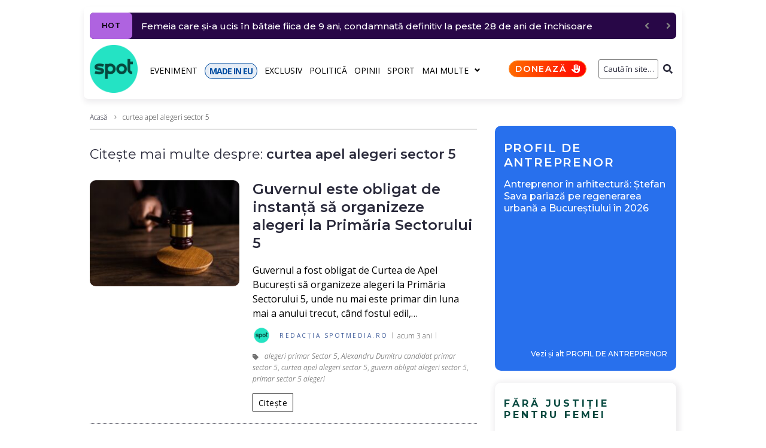

--- FILE ---
content_type: text/javascript;charset=utf-8
request_url: https://id.cxense.com/public/user/id?json=%7B%22identities%22%3A%5B%7B%22type%22%3A%22ckp%22%2C%22id%22%3A%22ml213kohv0tscprc%22%7D%2C%7B%22type%22%3A%22lst%22%2C%22id%22%3A%223cmx0pc08ckhais8lih05j4in%22%7D%2C%7B%22type%22%3A%22cst%22%2C%22id%22%3A%223cmx0pc08ckhais8lih05j4in%22%7D%5D%7D&callback=cXJsonpCB1
body_size: 188
content:
/**/
cXJsonpCB1({"httpStatus":200,"response":{"userId":"cx:3j3z8fulxsi6vqht3jxnop1ov:2tjpvc3je0dlf","newUser":true}})

--- FILE ---
content_type: text/javascript;charset=utf-8
request_url: https://p1cluster.cxense.com/p1.js
body_size: 99
content:
cX.library.onP1('3cmx0pc08ckhais8lih05j4in');
